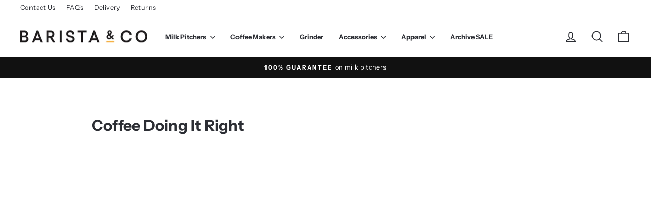

--- FILE ---
content_type: text/css
request_url: https://baristaandco.com/cdn/shop/t/142/assets/custom.css?v=74000611418368843731767704641
body_size: 2387
content:
.product__price{font-weight:700;border-bottom:2px solid #fec63e;padding:10px;color:#666}.product-single__title{font-size:36px;line-height:48px;letter-spacing:.3px;text-transform:capitalize!important}.product-single__subtitle{font-size:22px;text-transform:capitalize!important;font-weight:700;letter-spacing:.2px;line-height:32px}.variant-input-wrap label.disabled{opacity:.5;color:#2c2e34}.btn.newatc{display:block;margin:0 auto;background-color:#fec63e;color:#33475b!important;width:300px}.new-text-link{text-decoration:underline;text-decoration-color:#fec63e;text-decoration-thickness:2px;letter-spacing:.6px;text-underline-offset:3px;cursor:pointer}.collection-hero{height:300px}.faqsection .titlex,.faqsection .content .q{cursor:pointer;margin:20px 0;padding:0 20px 0 0;background-repeat:no-repeat;background-size:14px;background-position:right center;background-image:url(//baristaandco.com/cdn/shop/t/142/assets/closed.svg?35350)}.faqsection .titlex.active,.faqsection .content .q.active{background-image:url(//baristaandco.com/cdn/shop/t/142/assets/open.svg?35350)}.faqsection .title.regcs{background-image:url(//baristaandco.com/cdn/shop/t/142/assets/Regulars_Coffee_Subscription.png?35350)}.faqsection .title.rrg{background-image:url(//baristaandco.com/cdn/shop/t/142/assets/Returns_Refunds_Gurantees.png?35350)}.faqsection .title.pqa{background-image:url(//baristaandco.com/cdn/shop/t/142/assets/Product_Questions_Availability.png?35350)}.faqsection .title.ppgv{background-image:url(//baristaandco.com/cdn/shop/t/142/assets/Payment_Promos_Gift_Vouchers.png?35350)}.faqsection .title.tech{background-image:url(//baristaandco.com/cdn/shop/t/142/assets/Technical_It_Issues.png?35350)}.faqsection .title.orderi{background-image:url(//baristaandco.com/cdn/shop/t/142/assets/Order_Issues.png?35350)}.faqsection .title.delv{background-image:url(//baristaandco.com/cdn/shop/t/142/assets/Delivery.png?35350)}.faqsection .title.active{border-bottom:transparent}.product__videos{padding-top:30px;margin:0 auto;text-align:center}.product__videos iframe{width:100%;min-height:350px}.dynamic-checkout__content{width:100%}.reg--price{font-weight:700;border-bottom:2px solid #111;padding:5px;color:#666}.product__price{font-weight:700;border-bottom:2px solid #111;padding:10px;color:#666}.custom-var-wrapper{margin-bottom:10px}.custom-var-wrapper select{min-width:250px;text-align-last:center}.salenav{font-weight:600!important;letter-spacing:.4px!important}.fltr{margin-bottom:10px;font-weight:bolder;margin-top:10px}.staticpromo{width:100%;text-align:center;background-color:#fec63e;color:#000;font-size:14px;letter-spacing:.6px;font-weight:500;padding:5px 0}.gftpadding{padding:30px 30px 30px 45px}.giftspg .grid__item a,.giftspg .grid__item a:hover{display:block;border-bottom:0px!important}.giftspg .ttl{padding:10px 0;font-weight:700;text-transform:uppercase}.giftcollimg{background-color:#f0f0f0}.giftcollimg .s1{padding:30px 45px}.giftcollimg .s2{padding:0}@media only screen and (max-width:500px){.gftpadding{padding:30px}.giftspg .grid__item{margin-bottom:10px}.giftcollimg .s1{padding:10px 25px}}.product-single__form .btn.newatc{width:300px}.btn.newatc{display:block;margin:0 auto;background-color:#fec63e;color:#33475b}.tabbed .tab_content{display:none}.tabbed .tab_content.active{display:block}.tabbed ul.tabs{margin:0}.tabbed ul.tabs li{display:inline-block;border-width:0px 0px 4px 0px!important;padding:0 0 4px!important;margin:0 26px 0 0!important;color:$colorTextBody!important;font-size:13px!important;font-weight:500!important;font-style:normal!important;text-align:left!important;border-color:$colorTextBody;border-style:solid!important;border-width:0;cursor:pointer}.tabbed ul.tabs li.active{color:$colorBtnPrimaryText!important;border-color:$colorBtnPrimaryText}.tabbed .tab_container{padding-top:24px}.tabbed .tab_content.faq p{display:none}.tabbed .tab_content.faq h2{text-transform:capitalize;font-size:16px;letter-spacing:.5px;cursor:pointer;margin-top:20px;margin-bottom:2px}.tabbed .tab_content button.desclnk{padding:10px 0 5px;border-bottom:2px solid #999;font-size:12px}.tabbed .tab_content .trundesc div{height:120px;overflow:hidden}.space50{margin:50px 0}.space20{margin:20px 0}.emptytxt{min-height:500px}@media only screen and (max-width:767px){.emptytxt{min-height:200px}.upsellboxes .small--one-whole{padding:30px calc((100% - 300px)/2) 30px calc((100% - 300px)/2)}}.pinfoimg{height:600px;border:1px solid #fff;padding:20px}.pinfoimg img{height:100%;width:auto;margin:0 auto}.h1.product-single__title{font-size:36px;text-transform:capitalize;font-weight:700;letter-spacing:.3px;line-height:48px}.h2.product-single__subtitle{font-size:22px;text-transform:capitalize;font-weight:700;letter-spacing:.2px;line-height:32px}.upsell-list img{width:100px;margin:0 auto}.upsell-list a{display:block;width:100%;border:1px solid #ccc;padding:10px}.upsell-list a:after{border:none!important;transition:none!important}.upsell-list .grid__item h5{height:20px;overflow:hidden;line-height:20px;text-overflow:ellipsis;white-space:nowrap;text-align:center}.wtsel,.propsel{margin:0}.wtsel label.variant__button-label,.propsel li{background-color:#fff;background-size:contain;background-repeat:no-repeat;height:100px;width:100px;border-radius:5px;list-style:none;cursor:pointer;margin:10px auto;max-width:20vw;max-height:20vw}.wtsel label.variant__button-label{font-size:0px!important}.wtsel{display:grid}.propsel{display:grid;grid-template-columns:50% 50%}.wtsel label.selected,.propsel li.selected{background-color:#fec63e}.wtsel label.inactive{opacity:.5;cursor:auto}.wtsel .variant-input-wrap input[type=radio]:checked+label:after{border:0;border-radius:5px}.wtsel .variant-input-wrap input[type=radio]:checked+label{background-color:#fec63e}@media only screen and (max-width:767px){.wtsel .variant__label,.lblcfeepg{font-weight:700;font-size:12px!important}}.product-single__descriptn.tabbed .descdv .trustpilot-widget{display:none}@media only screen and (max-width:767px){.tabbed .tab_content .trundesc div{height:120px;overflow:hidden}}@media only screen and (min-width:768px){.tabbed .tab_content .trundesc div{height:220px;overflow:hidden}}.newpagtmplt .section-header h2,.newpagtmplt .section-header .h2,.newpagtmplt .section-header h3,.newpagtmplt .section-header .h3{font-size:32px;letter-spacing:1px}.secfooter{padding:20px 0}.prctblwrap{background-color:#fff;padding:30px}.prctblwrap .prctbl{margin:30px auto!important;text-transform:capitalize}.prctblwrap .prctbl tr:nth-child(2n){background-color:#f7f7f7}.prctblwrap .prctbl tr:nth-child(odd){background-color:#fff}.prctblwrap .prctbl td{text-align:center;background:inherit;border:3px solid #fff;border-width:1px 3px}.prctblwrap .prctbl thead td{background-color:#fdc53e;border-radius:10px 10px 0 0;font-weight:700}.prctblwrap .prctbl thead td:nth-child(1){background-color:#fff}.prctblwrap .prctbl{border-spacing:0px}.prctblwrap .prctbl tr td:nth-child(1){font-weight:700}.prctblwrap .prctbl td.hglht{background-color:#fdc53e}@media only screen and (max-width:767px){.prctblwrap{padding:30px 0;font-size:12px}.prctblwrap .prctbl td{border-width:1px}.prctblwrap .prctbl thead td{font-weight:400}}#shopify-section-page-sections-promo .index-section{margin:0}#shopify-section-page-sections-promo .section-header{padding:50px 0;margin-bottom:0}#shopify-section-page-sections-promo .btn{background:#fec63e;border:none;color:#2c2e34!important}@media only screen and (max-width:767px){.wtimg .feature-row__text{padding:0 10px 20px}}.feature-row__text .trustpilot-widget iframe{width:auto!important;margin:-30px 0 30px -15px}.wtimg .secttl{padding-top:30px}.newpagtmplt .hero__text-wrap{color:#000}.mgab{margin:50px 0}.pbimgcnt .imgcntbox{padding:0 100px 30px 20px}.pbimgcnt .imgholder{float:left;margin-right:30px}.pbimgcnt .image-wrap{width:100px}@media only screen and (max-width:767px){.pbimgcnt .imgcntbox{padding:0 0 10px 20px}.newpagtmplt .section-header h2,.newpagtmplt .section-header .h2,.newpagtmplt .section-header h3,.newpagtmplt .section-header .h3{font-size:26px;letter-spacing:.6px}}.hasttpop{cursor:pointer;text-transformation:capitalize}.ttpopup{display:none;position:absolute;top:20px;background:#f7f7f7;z-index:100;border:1px solid #f9b234;padding:20px}.hasttpop:hover+.ttpopup{display:block}.ttpopupholder{position:relative;padding-bottom:20px}.wtimg .h3widsubttl2{margin:0;padding:0}.wtimg .subttl2{padding-bottom:50px}.coffeeimgbox .h3{letter-spacing:.7px}.faqsection{letter-spacing:.5px;line-height:24px}.faqsection .titlex,.faqsection .content .q{cursor:pointer;margin:20px 0;padding:0 20px 0 0;background-repeat:no-repeat;background-size:14px;background-position:right center;background-image:url(//baristaandco.com/cdn/shop/t/142/assets/closed.svg?35350)}.faqsection .content,.faqsection .content .ans{display:none}.faqsection .title.active+div.content{display:block;padding-bottom:10px;border-bottom:1px solid #a7a7a7}.faqsection .content .q.active+p.ans{display:block;padding-bottom:10px;border-bottom:1px solid #a7a7a7;padding-left:20px}.faqsection .titlex.active,.faqsection .content .q.active{background-image:url(//baristaandco.com/cdn/shop/t/142/assets/open.svg?35350)}.faqsection .title{cursor:pointer;font-size:15px;font-weight:bolder;padding:20px 0 20px 60px;border-bottom:1px solid #777;background-repeat:no-repeat;background-size:50px;background-position:left center}.faqsection .title.regcs{background-image:url(//baristaandco.com/cdn/shop/t/142/assets/Regulars_Coffee_Subscription.png?35350)}.faqsection .title.rrg{background-image:url(//baristaandco.com/cdn/shop/t/142/assets/Returns_Refunds_Gurantees.png?35350)}.faqsection .title.pqa{background-image:url(//baristaandco.com/cdn/shop/t/142/assets/Product_Questions_Availability.png?35350)}.faqsection .title.ppgv{background-image:url(//baristaandco.com/cdn/shop/t/142/assets/Payment_Promos_Gift_Vouchers.png?35350)}.faqsection .title.tech{background-image:url(//baristaandco.com/cdn/shop/t/142/assets/Technical_It_Issues.png?35350)}.faqsection .title.orderi{background-image:url(//baristaandco.com/cdn/shop/t/142/assets/Order_Issues.png?35350)}.faqsection .title.delv{background-image:url(//baristaandco.com/cdn/shop/t/142/assets/Delivery.png?35350)}.spcprcs{color:#00b67a;font-weight:bolder}.page-content .rte ol,.page-content .rte p,.page-content .rte table,.page-content .rte ul,.page-content .rte div{margin:0}.footer-promotions .article__grid-image{width:50%;margin:0 auto;padding-bottom:20px}.footer-promotions{box-sizing:border-box}.qs label{display:inline-block;position:relative}.qs label span{position:absolute;width:100%;left:0;top:120px}.qsbox{min-height:250px}.qsopt{display:none}.qsopt+label{background-repeat:no-repeat;background-size:cover;border:1px solid #f7f7f7;width:100px;height:100px;background-position:center;vertical-align:middle}.qsopt:checked+label{border:1px solid #000}.qsopt:hover+label,.qsopt:checked+label{background-color:#484d51}.qsopt+label.o1l1{background-image:url(//baristaandco.com/cdn/shop/t/142/assets/o1l1.png?v=174068635990477544211733727438)}.qsopt+label.o1l2{background-image:url(//baristaandco.com/cdn/shop/t/142/assets/o1l2.png?v=32248672259206826491733727438)}.qsopt+label.o1l3{background-image:url(//baristaandco.com/cdn/shop/t/142/assets/o1l3.png?v=181658330903564914081733727438)}.qsopt+label.o2l1{background-image:url(//baristaandco.com/cdn/shop/t/142/assets/o2l1.png?v=65765199192259100171733727438)}.qsopt+label.o2l2{background-image:url(//baristaandco.com/cdn/shop/t/142/assets/o2l2.png?v=34363848121728875241733727438)}.qsopt+label.o3l1{background-image:url(//baristaandco.com/cdn/shop/t/142/assets/o3l1.png?v=31058308946368070191733727438)}.qsopt+label.o3l2{background-image:url(//baristaandco.com/cdn/shop/t/142/assets/o3l2.png?v=3539047216267488121733727438)}.qsopt+label.o4l1{background-image:url(//baristaandco.com/cdn/shop/t/142/assets/o4l1.png?v=85284942685394075861733727438)}.qsopt+label.o4l2{background-image:url(//baristaandco.com/cdn/shop/t/142/assets/o4l2.png?v=93046711391906867101733727438)}.qsopt+label.o4l3{background-image:url(//baristaandco.com/cdn/shop/t/142/assets/o4l3.png?v=15851551742013985471733727438)}@media only screen and (min-width: 550px){.qs label{margin:2px 30px;width:150px;height:150px}.qs label span{top:170px}}@media only screen and (max-width: 550px){.qsopt+label{width:70px;height:70px;margin:2px 8px}.btnarr{width:10px}.qs label span{top:90px}}.section-padding{padding:75px 0}@media only screen and (max-width: 550px){.section-padding{padding:15px 0}}@media only screen and (min-width: 769px){.lyflxwrap{display:flex;flex-wrap:wrap}.lyflxwrap .flx1{flex:0 0 50%;padding-left:0}.lyflxwrap .flx2{flex:0 0 50%;padding-left:40px}.lyflxwrap .stickyscrl{position:sticky;top:200px}}@media only screen and (max-width:769px){.upsllwrap.combowrp img,.upsllwrap.cffwrp img{width:200px}.upsllwrap{height:260px}}.showcasecoll .boxholder{padding:20px;margin:0 auto}.showcasecoll .boxwrap{display:flex;overflow-x:auto;overflow-y:hidden}.showcasecoll .boximg{padding:0 10px;flex:0 0 300px}.showcasecoll .type-sale_collection .rte--strong{white-space:normal}.txtimgicon .article__grid-image{width:100px;margin:0 auto;padding-bottom:20px}.txtimgicon{box-sizing:border-box}.showcasecoll .boximg{background-color:transparent;height:530px;perspective:1000px;cursor:pointer}.showcasecoll .boximg .flipwrap{position:relative;width:100%;height:100%;text-align:center;transition:transform .6s;transform-style:preserve-3d}.showcasecoll .boximg.flippity .flipwrap{transform:rotateY(180deg)}.showcasecoll .boximg .cf,.showcasecoll .boximg .cb{position:absolute;width:100%;height:100%;-webkit-backface-visibility:hidden;backface-visibility:hidden}.showcasecoll .boximg .cb{transform:rotateY(180deg)}@media only screen and (max-width:769px){.showcasecoll .promo-grid__container{flex-wrap:wrap}.showcasecoll .promo-grid__content,.showcasecoll .boxholder{flex:0 0 100%}.showcasecoll .boximg{flex:0 0 80%;height:380px;max-width:220px}.txtimgicon .article__grid-image{width:60px}.txtcoli .iconbox{float:left;margin-right:30px}.txtcols .grid .small--one-half:nth-last-child(1):nth-child(odd){width:100%}}.newprodsec .feature-row__text .trustpilot-widget iframe{width:100%;margin:auto}.txt2slideshow{display:block}.metafield-multi_line_text_field p{margin-bottom:0}.logo-bar__item{margin:30px 20px}.grid-product__meta .quick-product__btn{opacity:1;transform:none!important;padding:8px 14px;font-size:calc(var(--typeBaseSize) - 6px);font-size:max(calc(var(--typeBaseSize) - 6px),12px)}.modal__centered-content .vmlink{display:none}.personalisationForm label.chkwrap{display:inline-flex;cursor:pointer}.narrow-padding{padding:10px 0!important}.newprodsec .personalisationForm{display:none}.variant-input-wrap label{box-shadow:0 0 2px #848080}.box20{padding:20px}.rc-widget{max-width:400px;margin:0 auto}.grid--flush-bottom>.grid__item{margin-bottom:22px;margin-left:20px;padding:20px;border-radius:20px}@media only screen and (min-width: 769px){.medium-up--one-third{width:31.33333%}.index-section{margin:10px 0!important}}
/*# sourceMappingURL=/cdn/shop/t/142/assets/custom.css.map?v=74000611418368843731767704641 */
